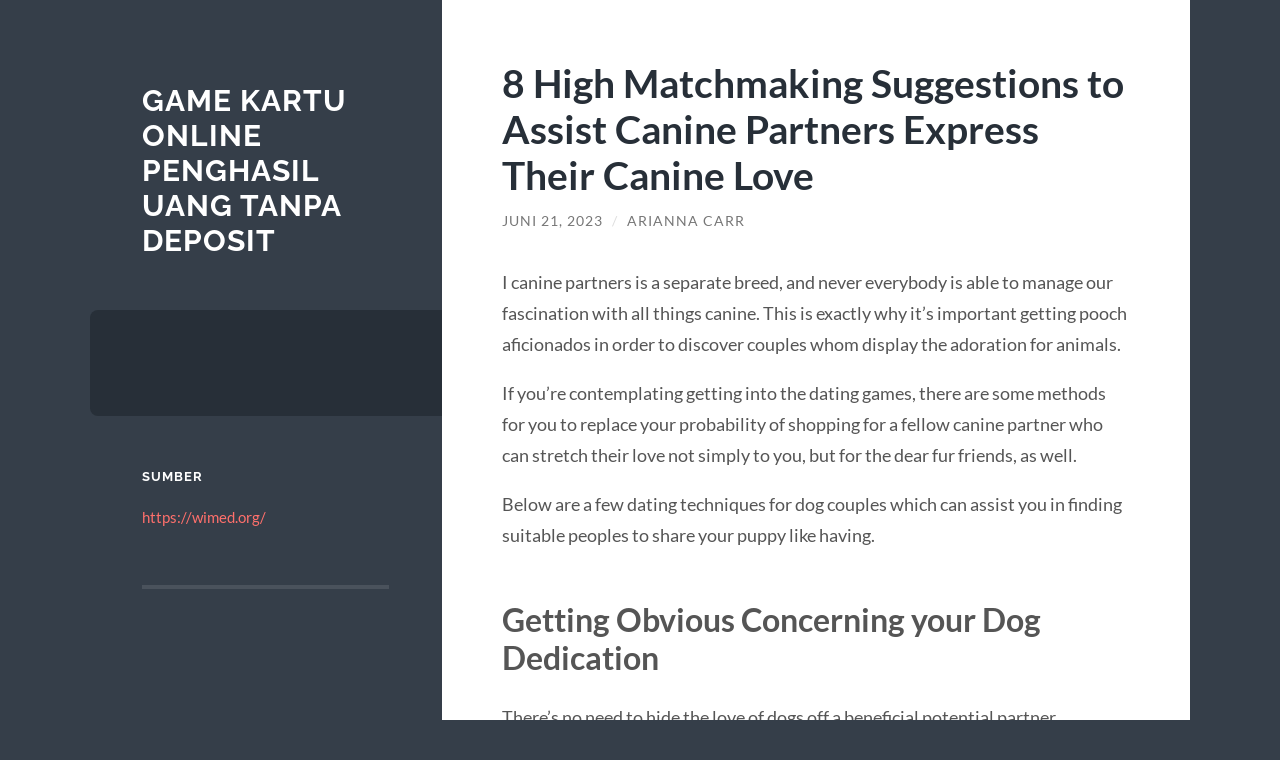

--- FILE ---
content_type: text/html; charset=UTF-8
request_url: https://creditcard52.com/8-high-matchmaking-suggestions-to-assist-canine/
body_size: 11444
content:
<!DOCTYPE html>

<html lang="id">

	<head>

		<meta charset="UTF-8">
		<meta name="viewport" content="width=device-width, initial-scale=1.0" >

		<link rel="profile" href="https://gmpg.org/xfn/11">

		<script type="text/javascript">
/* <![CDATA[ */
(()=>{var e={};e.g=function(){if("object"==typeof globalThis)return globalThis;try{return this||new Function("return this")()}catch(e){if("object"==typeof window)return window}}(),function({ampUrl:n,isCustomizePreview:t,isAmpDevMode:r,noampQueryVarName:o,noampQueryVarValue:s,disabledStorageKey:i,mobileUserAgents:a,regexRegex:c}){if("undefined"==typeof sessionStorage)return;const d=new RegExp(c);if(!a.some((e=>{const n=e.match(d);return!(!n||!new RegExp(n[1],n[2]).test(navigator.userAgent))||navigator.userAgent.includes(e)})))return;e.g.addEventListener("DOMContentLoaded",(()=>{const e=document.getElementById("amp-mobile-version-switcher");if(!e)return;e.hidden=!1;const n=e.querySelector("a[href]");n&&n.addEventListener("click",(()=>{sessionStorage.removeItem(i)}))}));const g=r&&["paired-browsing-non-amp","paired-browsing-amp"].includes(window.name);if(sessionStorage.getItem(i)||t||g)return;const u=new URL(location.href),m=new URL(n);m.hash=u.hash,u.searchParams.has(o)&&s===u.searchParams.get(o)?sessionStorage.setItem(i,"1"):m.href!==u.href&&(window.stop(),location.replace(m.href))}({"ampUrl":"https:\/\/creditcard52.com\/8-high-matchmaking-suggestions-to-assist-canine\/?amp=1","noampQueryVarName":"noamp","noampQueryVarValue":"mobile","disabledStorageKey":"amp_mobile_redirect_disabled","mobileUserAgents":["Mobile","Android","Silk\/","Kindle","BlackBerry","Opera Mini","Opera Mobi"],"regexRegex":"^\\\/((?:.|\\n)+)\\\/([i]*)$","isCustomizePreview":false,"isAmpDevMode":false})})();
/* ]]> */
</script>
<meta name='robots' content='index, follow, max-image-preview:large, max-snippet:-1, max-video-preview:-1' />

	<!-- This site is optimized with the Yoast SEO plugin v26.7 - https://yoast.com/wordpress/plugins/seo/ -->
	<title>8 High Matchmaking Suggestions to Assist Canine Partners Express Their Canine Love - Game Kartu Online Penghasil Uang Tanpa Deposit</title>
	<link rel="canonical" href="https://creditcard52.com/8-high-matchmaking-suggestions-to-assist-canine/" />
	<meta property="og:locale" content="id_ID" />
	<meta property="og:type" content="article" />
	<meta property="og:title" content="8 High Matchmaking Suggestions to Assist Canine Partners Express Their Canine Love - Game Kartu Online Penghasil Uang Tanpa Deposit" />
	<meta property="og:description" content="8 High Matchmaking Suggestions to Assist Canine Partners Express Their Canine Love I canine partners is a separate breed, and never everybody is able to manage our fascination with all things canine. This is exactly why it&#8217;s important getting pooch aficionados in order to discover couples whom display the adoration for animals. If you&#8217;re contemplating [&hellip;]" />
	<meta property="og:url" content="https://creditcard52.com/8-high-matchmaking-suggestions-to-assist-canine/" />
	<meta property="og:site_name" content="Game Kartu Online Penghasil Uang Tanpa Deposit" />
	<meta property="article:published_time" content="2023-06-21T01:59:45+00:00" />
	<meta property="article:modified_time" content="2023-06-21T02:16:27+00:00" />
	<meta name="author" content="Arianna Carr" />
	<meta name="twitter:card" content="summary_large_image" />
	<meta name="twitter:label1" content="Ditulis oleh" />
	<meta name="twitter:data1" content="Arianna Carr" />
	<meta name="twitter:label2" content="Estimasi waktu membaca" />
	<meta name="twitter:data2" content="6 menit" />
	<script type="application/ld+json" class="yoast-schema-graph">{"@context":"https://schema.org","@graph":[{"@type":"Article","@id":"https://creditcard52.com/8-high-matchmaking-suggestions-to-assist-canine/#article","isPartOf":{"@id":"https://creditcard52.com/8-high-matchmaking-suggestions-to-assist-canine/"},"author":{"name":"Arianna Carr","@id":"https://creditcard52.com/#/schema/person/9e6a8b7e83b8f0a42e29e457f5e9557b"},"headline":"8 High Matchmaking Suggestions to Assist Canine Partners Express Their Canine Love","datePublished":"2023-06-21T01:59:45+00:00","dateModified":"2023-06-21T02:16:27+00:00","mainEntityOfPage":{"@id":"https://creditcard52.com/8-high-matchmaking-suggestions-to-assist-canine/"},"wordCount":1143,"inLanguage":"id"},{"@type":"WebPage","@id":"https://creditcard52.com/8-high-matchmaking-suggestions-to-assist-canine/","url":"https://creditcard52.com/8-high-matchmaking-suggestions-to-assist-canine/","name":"8 High Matchmaking Suggestions to Assist Canine Partners Express Their Canine Love - Game Kartu Online Penghasil Uang Tanpa Deposit","isPartOf":{"@id":"https://creditcard52.com/#website"},"datePublished":"2023-06-21T01:59:45+00:00","dateModified":"2023-06-21T02:16:27+00:00","author":{"@id":"https://creditcard52.com/#/schema/person/9e6a8b7e83b8f0a42e29e457f5e9557b"},"breadcrumb":{"@id":"https://creditcard52.com/8-high-matchmaking-suggestions-to-assist-canine/#breadcrumb"},"inLanguage":"id","potentialAction":[{"@type":"ReadAction","target":["https://creditcard52.com/8-high-matchmaking-suggestions-to-assist-canine/"]}]},{"@type":"BreadcrumbList","@id":"https://creditcard52.com/8-high-matchmaking-suggestions-to-assist-canine/#breadcrumb","itemListElement":[{"@type":"ListItem","position":1,"name":"Home","item":"https://creditcard52.com/"},{"@type":"ListItem","position":2,"name":"8 High Matchmaking Suggestions to Assist Canine Partners Express Their Canine Love"}]},{"@type":"WebSite","@id":"https://creditcard52.com/#website","url":"https://creditcard52.com/","name":"Game Kartu Online Penghasil Uang Tanpa Deposit","description":"","potentialAction":[{"@type":"SearchAction","target":{"@type":"EntryPoint","urlTemplate":"https://creditcard52.com/?s={search_term_string}"},"query-input":{"@type":"PropertyValueSpecification","valueRequired":true,"valueName":"search_term_string"}}],"inLanguage":"id"},{"@type":"Person","@id":"https://creditcard52.com/#/schema/person/9e6a8b7e83b8f0a42e29e457f5e9557b","name":"Arianna Carr","image":{"@type":"ImageObject","inLanguage":"id","@id":"https://creditcard52.com/#/schema/person/image/","url":"https://secure.gravatar.com/avatar/10d2f1d25dc62da39e24ac8f92f6a326097ca156937efcef1831d9cee1d6ae99?s=96&d=mm&r=g","contentUrl":"https://secure.gravatar.com/avatar/10d2f1d25dc62da39e24ac8f92f6a326097ca156937efcef1831d9cee1d6ae99?s=96&d=mm&r=g","caption":"Arianna Carr"},"url":"https://creditcard52.com/author/info/"}]}</script>
	<!-- / Yoast SEO plugin. -->


<link rel="alternate" type="application/rss+xml" title="Game Kartu Online Penghasil Uang Tanpa Deposit &raquo; Feed" href="https://creditcard52.com/feed/" />
<link rel="alternate" type="application/rss+xml" title="Game Kartu Online Penghasil Uang Tanpa Deposit &raquo; Umpan Komentar" href="https://creditcard52.com/comments/feed/" />
<link rel="alternate" title="oEmbed (JSON)" type="application/json+oembed" href="https://creditcard52.com/wp-json/oembed/1.0/embed?url=https%3A%2F%2Fcreditcard52.com%2F8-high-matchmaking-suggestions-to-assist-canine%2F" />
<link rel="alternate" title="oEmbed (XML)" type="text/xml+oembed" href="https://creditcard52.com/wp-json/oembed/1.0/embed?url=https%3A%2F%2Fcreditcard52.com%2F8-high-matchmaking-suggestions-to-assist-canine%2F&#038;format=xml" />
<style id='wp-img-auto-sizes-contain-inline-css' type='text/css'>
img:is([sizes=auto i],[sizes^="auto," i]){contain-intrinsic-size:3000px 1500px}
/*# sourceURL=wp-img-auto-sizes-contain-inline-css */
</style>
<style id='wp-emoji-styles-inline-css' type='text/css'>

	img.wp-smiley, img.emoji {
		display: inline !important;
		border: none !important;
		box-shadow: none !important;
		height: 1em !important;
		width: 1em !important;
		margin: 0 0.07em !important;
		vertical-align: -0.1em !important;
		background: none !important;
		padding: 0 !important;
	}
/*# sourceURL=wp-emoji-styles-inline-css */
</style>
<style id='wp-block-library-inline-css' type='text/css'>
:root{--wp-block-synced-color:#7a00df;--wp-block-synced-color--rgb:122,0,223;--wp-bound-block-color:var(--wp-block-synced-color);--wp-editor-canvas-background:#ddd;--wp-admin-theme-color:#007cba;--wp-admin-theme-color--rgb:0,124,186;--wp-admin-theme-color-darker-10:#006ba1;--wp-admin-theme-color-darker-10--rgb:0,107,160.5;--wp-admin-theme-color-darker-20:#005a87;--wp-admin-theme-color-darker-20--rgb:0,90,135;--wp-admin-border-width-focus:2px}@media (min-resolution:192dpi){:root{--wp-admin-border-width-focus:1.5px}}.wp-element-button{cursor:pointer}:root .has-very-light-gray-background-color{background-color:#eee}:root .has-very-dark-gray-background-color{background-color:#313131}:root .has-very-light-gray-color{color:#eee}:root .has-very-dark-gray-color{color:#313131}:root .has-vivid-green-cyan-to-vivid-cyan-blue-gradient-background{background:linear-gradient(135deg,#00d084,#0693e3)}:root .has-purple-crush-gradient-background{background:linear-gradient(135deg,#34e2e4,#4721fb 50%,#ab1dfe)}:root .has-hazy-dawn-gradient-background{background:linear-gradient(135deg,#faaca8,#dad0ec)}:root .has-subdued-olive-gradient-background{background:linear-gradient(135deg,#fafae1,#67a671)}:root .has-atomic-cream-gradient-background{background:linear-gradient(135deg,#fdd79a,#004a59)}:root .has-nightshade-gradient-background{background:linear-gradient(135deg,#330968,#31cdcf)}:root .has-midnight-gradient-background{background:linear-gradient(135deg,#020381,#2874fc)}:root{--wp--preset--font-size--normal:16px;--wp--preset--font-size--huge:42px}.has-regular-font-size{font-size:1em}.has-larger-font-size{font-size:2.625em}.has-normal-font-size{font-size:var(--wp--preset--font-size--normal)}.has-huge-font-size{font-size:var(--wp--preset--font-size--huge)}.has-text-align-center{text-align:center}.has-text-align-left{text-align:left}.has-text-align-right{text-align:right}.has-fit-text{white-space:nowrap!important}#end-resizable-editor-section{display:none}.aligncenter{clear:both}.items-justified-left{justify-content:flex-start}.items-justified-center{justify-content:center}.items-justified-right{justify-content:flex-end}.items-justified-space-between{justify-content:space-between}.screen-reader-text{border:0;clip-path:inset(50%);height:1px;margin:-1px;overflow:hidden;padding:0;position:absolute;width:1px;word-wrap:normal!important}.screen-reader-text:focus{background-color:#ddd;clip-path:none;color:#444;display:block;font-size:1em;height:auto;left:5px;line-height:normal;padding:15px 23px 14px;text-decoration:none;top:5px;width:auto;z-index:100000}html :where(.has-border-color){border-style:solid}html :where([style*=border-top-color]){border-top-style:solid}html :where([style*=border-right-color]){border-right-style:solid}html :where([style*=border-bottom-color]){border-bottom-style:solid}html :where([style*=border-left-color]){border-left-style:solid}html :where([style*=border-width]){border-style:solid}html :where([style*=border-top-width]){border-top-style:solid}html :where([style*=border-right-width]){border-right-style:solid}html :where([style*=border-bottom-width]){border-bottom-style:solid}html :where([style*=border-left-width]){border-left-style:solid}html :where(img[class*=wp-image-]){height:auto;max-width:100%}:where(figure){margin:0 0 1em}html :where(.is-position-sticky){--wp-admin--admin-bar--position-offset:var(--wp-admin--admin-bar--height,0px)}@media screen and (max-width:600px){html :where(.is-position-sticky){--wp-admin--admin-bar--position-offset:0px}}

/*# sourceURL=wp-block-library-inline-css */
</style><style id='global-styles-inline-css' type='text/css'>
:root{--wp--preset--aspect-ratio--square: 1;--wp--preset--aspect-ratio--4-3: 4/3;--wp--preset--aspect-ratio--3-4: 3/4;--wp--preset--aspect-ratio--3-2: 3/2;--wp--preset--aspect-ratio--2-3: 2/3;--wp--preset--aspect-ratio--16-9: 16/9;--wp--preset--aspect-ratio--9-16: 9/16;--wp--preset--color--black: #272F38;--wp--preset--color--cyan-bluish-gray: #abb8c3;--wp--preset--color--white: #fff;--wp--preset--color--pale-pink: #f78da7;--wp--preset--color--vivid-red: #cf2e2e;--wp--preset--color--luminous-vivid-orange: #ff6900;--wp--preset--color--luminous-vivid-amber: #fcb900;--wp--preset--color--light-green-cyan: #7bdcb5;--wp--preset--color--vivid-green-cyan: #00d084;--wp--preset--color--pale-cyan-blue: #8ed1fc;--wp--preset--color--vivid-cyan-blue: #0693e3;--wp--preset--color--vivid-purple: #9b51e0;--wp--preset--color--accent: #FF706C;--wp--preset--color--dark-gray: #444;--wp--preset--color--medium-gray: #666;--wp--preset--color--light-gray: #888;--wp--preset--gradient--vivid-cyan-blue-to-vivid-purple: linear-gradient(135deg,rgb(6,147,227) 0%,rgb(155,81,224) 100%);--wp--preset--gradient--light-green-cyan-to-vivid-green-cyan: linear-gradient(135deg,rgb(122,220,180) 0%,rgb(0,208,130) 100%);--wp--preset--gradient--luminous-vivid-amber-to-luminous-vivid-orange: linear-gradient(135deg,rgb(252,185,0) 0%,rgb(255,105,0) 100%);--wp--preset--gradient--luminous-vivid-orange-to-vivid-red: linear-gradient(135deg,rgb(255,105,0) 0%,rgb(207,46,46) 100%);--wp--preset--gradient--very-light-gray-to-cyan-bluish-gray: linear-gradient(135deg,rgb(238,238,238) 0%,rgb(169,184,195) 100%);--wp--preset--gradient--cool-to-warm-spectrum: linear-gradient(135deg,rgb(74,234,220) 0%,rgb(151,120,209) 20%,rgb(207,42,186) 40%,rgb(238,44,130) 60%,rgb(251,105,98) 80%,rgb(254,248,76) 100%);--wp--preset--gradient--blush-light-purple: linear-gradient(135deg,rgb(255,206,236) 0%,rgb(152,150,240) 100%);--wp--preset--gradient--blush-bordeaux: linear-gradient(135deg,rgb(254,205,165) 0%,rgb(254,45,45) 50%,rgb(107,0,62) 100%);--wp--preset--gradient--luminous-dusk: linear-gradient(135deg,rgb(255,203,112) 0%,rgb(199,81,192) 50%,rgb(65,88,208) 100%);--wp--preset--gradient--pale-ocean: linear-gradient(135deg,rgb(255,245,203) 0%,rgb(182,227,212) 50%,rgb(51,167,181) 100%);--wp--preset--gradient--electric-grass: linear-gradient(135deg,rgb(202,248,128) 0%,rgb(113,206,126) 100%);--wp--preset--gradient--midnight: linear-gradient(135deg,rgb(2,3,129) 0%,rgb(40,116,252) 100%);--wp--preset--font-size--small: 16px;--wp--preset--font-size--medium: 20px;--wp--preset--font-size--large: 24px;--wp--preset--font-size--x-large: 42px;--wp--preset--font-size--regular: 18px;--wp--preset--font-size--larger: 32px;--wp--preset--spacing--20: 0.44rem;--wp--preset--spacing--30: 0.67rem;--wp--preset--spacing--40: 1rem;--wp--preset--spacing--50: 1.5rem;--wp--preset--spacing--60: 2.25rem;--wp--preset--spacing--70: 3.38rem;--wp--preset--spacing--80: 5.06rem;--wp--preset--shadow--natural: 6px 6px 9px rgba(0, 0, 0, 0.2);--wp--preset--shadow--deep: 12px 12px 50px rgba(0, 0, 0, 0.4);--wp--preset--shadow--sharp: 6px 6px 0px rgba(0, 0, 0, 0.2);--wp--preset--shadow--outlined: 6px 6px 0px -3px rgb(255, 255, 255), 6px 6px rgb(0, 0, 0);--wp--preset--shadow--crisp: 6px 6px 0px rgb(0, 0, 0);}:where(.is-layout-flex){gap: 0.5em;}:where(.is-layout-grid){gap: 0.5em;}body .is-layout-flex{display: flex;}.is-layout-flex{flex-wrap: wrap;align-items: center;}.is-layout-flex > :is(*, div){margin: 0;}body .is-layout-grid{display: grid;}.is-layout-grid > :is(*, div){margin: 0;}:where(.wp-block-columns.is-layout-flex){gap: 2em;}:where(.wp-block-columns.is-layout-grid){gap: 2em;}:where(.wp-block-post-template.is-layout-flex){gap: 1.25em;}:where(.wp-block-post-template.is-layout-grid){gap: 1.25em;}.has-black-color{color: var(--wp--preset--color--black) !important;}.has-cyan-bluish-gray-color{color: var(--wp--preset--color--cyan-bluish-gray) !important;}.has-white-color{color: var(--wp--preset--color--white) !important;}.has-pale-pink-color{color: var(--wp--preset--color--pale-pink) !important;}.has-vivid-red-color{color: var(--wp--preset--color--vivid-red) !important;}.has-luminous-vivid-orange-color{color: var(--wp--preset--color--luminous-vivid-orange) !important;}.has-luminous-vivid-amber-color{color: var(--wp--preset--color--luminous-vivid-amber) !important;}.has-light-green-cyan-color{color: var(--wp--preset--color--light-green-cyan) !important;}.has-vivid-green-cyan-color{color: var(--wp--preset--color--vivid-green-cyan) !important;}.has-pale-cyan-blue-color{color: var(--wp--preset--color--pale-cyan-blue) !important;}.has-vivid-cyan-blue-color{color: var(--wp--preset--color--vivid-cyan-blue) !important;}.has-vivid-purple-color{color: var(--wp--preset--color--vivid-purple) !important;}.has-black-background-color{background-color: var(--wp--preset--color--black) !important;}.has-cyan-bluish-gray-background-color{background-color: var(--wp--preset--color--cyan-bluish-gray) !important;}.has-white-background-color{background-color: var(--wp--preset--color--white) !important;}.has-pale-pink-background-color{background-color: var(--wp--preset--color--pale-pink) !important;}.has-vivid-red-background-color{background-color: var(--wp--preset--color--vivid-red) !important;}.has-luminous-vivid-orange-background-color{background-color: var(--wp--preset--color--luminous-vivid-orange) !important;}.has-luminous-vivid-amber-background-color{background-color: var(--wp--preset--color--luminous-vivid-amber) !important;}.has-light-green-cyan-background-color{background-color: var(--wp--preset--color--light-green-cyan) !important;}.has-vivid-green-cyan-background-color{background-color: var(--wp--preset--color--vivid-green-cyan) !important;}.has-pale-cyan-blue-background-color{background-color: var(--wp--preset--color--pale-cyan-blue) !important;}.has-vivid-cyan-blue-background-color{background-color: var(--wp--preset--color--vivid-cyan-blue) !important;}.has-vivid-purple-background-color{background-color: var(--wp--preset--color--vivid-purple) !important;}.has-black-border-color{border-color: var(--wp--preset--color--black) !important;}.has-cyan-bluish-gray-border-color{border-color: var(--wp--preset--color--cyan-bluish-gray) !important;}.has-white-border-color{border-color: var(--wp--preset--color--white) !important;}.has-pale-pink-border-color{border-color: var(--wp--preset--color--pale-pink) !important;}.has-vivid-red-border-color{border-color: var(--wp--preset--color--vivid-red) !important;}.has-luminous-vivid-orange-border-color{border-color: var(--wp--preset--color--luminous-vivid-orange) !important;}.has-luminous-vivid-amber-border-color{border-color: var(--wp--preset--color--luminous-vivid-amber) !important;}.has-light-green-cyan-border-color{border-color: var(--wp--preset--color--light-green-cyan) !important;}.has-vivid-green-cyan-border-color{border-color: var(--wp--preset--color--vivid-green-cyan) !important;}.has-pale-cyan-blue-border-color{border-color: var(--wp--preset--color--pale-cyan-blue) !important;}.has-vivid-cyan-blue-border-color{border-color: var(--wp--preset--color--vivid-cyan-blue) !important;}.has-vivid-purple-border-color{border-color: var(--wp--preset--color--vivid-purple) !important;}.has-vivid-cyan-blue-to-vivid-purple-gradient-background{background: var(--wp--preset--gradient--vivid-cyan-blue-to-vivid-purple) !important;}.has-light-green-cyan-to-vivid-green-cyan-gradient-background{background: var(--wp--preset--gradient--light-green-cyan-to-vivid-green-cyan) !important;}.has-luminous-vivid-amber-to-luminous-vivid-orange-gradient-background{background: var(--wp--preset--gradient--luminous-vivid-amber-to-luminous-vivid-orange) !important;}.has-luminous-vivid-orange-to-vivid-red-gradient-background{background: var(--wp--preset--gradient--luminous-vivid-orange-to-vivid-red) !important;}.has-very-light-gray-to-cyan-bluish-gray-gradient-background{background: var(--wp--preset--gradient--very-light-gray-to-cyan-bluish-gray) !important;}.has-cool-to-warm-spectrum-gradient-background{background: var(--wp--preset--gradient--cool-to-warm-spectrum) !important;}.has-blush-light-purple-gradient-background{background: var(--wp--preset--gradient--blush-light-purple) !important;}.has-blush-bordeaux-gradient-background{background: var(--wp--preset--gradient--blush-bordeaux) !important;}.has-luminous-dusk-gradient-background{background: var(--wp--preset--gradient--luminous-dusk) !important;}.has-pale-ocean-gradient-background{background: var(--wp--preset--gradient--pale-ocean) !important;}.has-electric-grass-gradient-background{background: var(--wp--preset--gradient--electric-grass) !important;}.has-midnight-gradient-background{background: var(--wp--preset--gradient--midnight) !important;}.has-small-font-size{font-size: var(--wp--preset--font-size--small) !important;}.has-medium-font-size{font-size: var(--wp--preset--font-size--medium) !important;}.has-large-font-size{font-size: var(--wp--preset--font-size--large) !important;}.has-x-large-font-size{font-size: var(--wp--preset--font-size--x-large) !important;}
/*# sourceURL=global-styles-inline-css */
</style>

<style id='classic-theme-styles-inline-css' type='text/css'>
/*! This file is auto-generated */
.wp-block-button__link{color:#fff;background-color:#32373c;border-radius:9999px;box-shadow:none;text-decoration:none;padding:calc(.667em + 2px) calc(1.333em + 2px);font-size:1.125em}.wp-block-file__button{background:#32373c;color:#fff;text-decoration:none}
/*# sourceURL=/wp-includes/css/classic-themes.min.css */
</style>
<link rel='stylesheet' id='wilson_fonts-css' href='https://creditcard52.com/wp-content/themes/wilson/assets/css/fonts.css?ver=6.9' type='text/css' media='all' />
<link rel='stylesheet' id='wilson_style-css' href='https://creditcard52.com/wp-content/themes/wilson/style.css?ver=2.1.3' type='text/css' media='all' />
<script type="text/javascript" src="https://creditcard52.com/wp-includes/js/jquery/jquery.min.js?ver=3.7.1" id="jquery-core-js"></script>
<script type="text/javascript" src="https://creditcard52.com/wp-includes/js/jquery/jquery-migrate.min.js?ver=3.4.1" id="jquery-migrate-js"></script>
<script type="text/javascript" src="https://creditcard52.com/wp-content/themes/wilson/assets/js/global.js?ver=2.1.3" id="wilson_global-js"></script>
<link rel="https://api.w.org/" href="https://creditcard52.com/wp-json/" /><link rel="alternate" title="JSON" type="application/json" href="https://creditcard52.com/wp-json/wp/v2/posts/2647" /><link rel="EditURI" type="application/rsd+xml" title="RSD" href="https://creditcard52.com/xmlrpc.php?rsd" />
<meta name="generator" content="WordPress 6.9" />
<link rel='shortlink' href='https://creditcard52.com/?p=2647' />
<link rel="alternate" type="text/html" media="only screen and (max-width: 640px)" href="https://creditcard52.com/8-high-matchmaking-suggestions-to-assist-canine/?amp=1"><link rel="amphtml" href="https://creditcard52.com/8-high-matchmaking-suggestions-to-assist-canine/?amp=1"><style>#amp-mobile-version-switcher{left:0;position:absolute;width:100%;z-index:100}#amp-mobile-version-switcher>a{background-color:#444;border:0;color:#eaeaea;display:block;font-family:-apple-system,BlinkMacSystemFont,Segoe UI,Roboto,Oxygen-Sans,Ubuntu,Cantarell,Helvetica Neue,sans-serif;font-size:16px;font-weight:600;padding:15px 0;text-align:center;-webkit-text-decoration:none;text-decoration:none}#amp-mobile-version-switcher>a:active,#amp-mobile-version-switcher>a:focus,#amp-mobile-version-switcher>a:hover{-webkit-text-decoration:underline;text-decoration:underline}</style>
	</head>
	
	<body class="wp-singular post-template-default single single-post postid-2647 single-format-standard wp-theme-wilson">

		
		<a class="skip-link button" href="#site-content">Skip to the content</a>
	
		<div class="wrapper">
	
			<header class="sidebar" id="site-header">
							
				<div class="blog-header">

									
						<div class="blog-info">
						
															<div class="blog-title">
									<a href="https://creditcard52.com" rel="home">Game Kartu Online Penghasil Uang Tanpa Deposit</a>
								</div>
														
													
						</div><!-- .blog-info -->
						
					
				</div><!-- .blog-header -->
				
				<div class="nav-toggle toggle">
				
					<p>
						<span class="show">Show menu</span>
						<span class="hide">Hide menu</span>
					</p>
				
					<div class="bars">
							
						<div class="bar"></div>
						<div class="bar"></div>
						<div class="bar"></div>
						
						<div class="clear"></div>
						
					</div><!-- .bars -->
				
				</div><!-- .nav-toggle -->
				
				<div class="blog-menu">
			
					<ul class="navigation">
					
																		
					</ul><!-- .navigation -->
				</div><!-- .blog-menu -->
				
				<div class="mobile-menu">
						 
					<ul class="navigation">
					
												
					</ul>
					 
				</div><!-- .mobile-menu -->
				
				
					<div class="widgets" role="complementary">
					
						<div id="text-2" class="widget widget_text"><div class="widget-content"><h3 class="widget-title">Sumber</h3>			<div class="textwidget"><p><a href="https://wimed.org/">https://wimed.org/</a></p>
</div>
		</div></div><div id="block-3" class="widget widget_block"><div class="widget-content"></div></div>						
					</div><!-- .widgets -->
					
													
			</header><!-- .sidebar -->

			<main class="content" id="site-content">	
		<div class="posts">
	
			<article id="post-2647" class="post-2647 post type-post status-publish format-standard hentry">
			
							
				<div class="post-inner">

					<div class="post-header">

						
															<h1 class="post-title">8 High Matchmaking Suggestions to Assist Canine Partners Express Their Canine Love</h1>
							
						
								
		<div class="post-meta">
		
			<span class="post-date"><a href="https://creditcard52.com/8-high-matchmaking-suggestions-to-assist-canine/">Juni 21, 2023</a></span>
			
			<span class="date-sep"> / </span>
				
			<span class="post-author"><a href="https://creditcard52.com/author/info/" title="Pos-pos oleh Arianna Carr" rel="author">Arianna Carr</a></span>
			
						
						
												
		</div><!-- .post-meta -->

		
					</div><!-- .post-header -->

					
						<div class="post-content">

							<p><title>8 High Matchmaking Suggestions to Assist Canine Partners Express Their Canine Love</title></p>
<p>I canine partners is a separate breed, and never everybody is able to manage our fascination with all things canine. This is exactly why it&#8217;s important getting pooch aficionados in order to discover couples whom display the adoration for animals.</p>
<p>If you&#8217;re contemplating getting into the dating games, there are some methods for you to replace your probability of shopping for a fellow canine partner who can stretch their love not simply to you, but for the dear fur friends, as well.</p>
<p>Below are a few dating techniques for dog couples which can assist you in finding suitable peoples to share your puppy like having.</p>
<h2>Getting Obvious Concerning your Dog Dedication</h2>
<p>There&#8217;s no need to hide the love of dogs off a beneficial potential partner, particularly if you need somebody who will delight in pooches with you.<span id="more-2647"></span></p>
<p>If you use relationships programs, is at least one photo in your character people holding aside along with your favorite canine, otherwise include your interest in pet on your own bio.</p>
<p>For those who big date the old fashioned ways instead of technical, feel upfront and unlock. You don&#8217;t have to overwhelm the prospective big date which have odes so you&#8217;re able to tummy rubs and you can game off fetch, but you should make certain they know what you&#8217;re regarding the. This will help you decide if you are compatible with each other.</p>
<h2>Scope Your Time</h2>
<p>In the current time, there is absolutely no shame during the studying a person&#8217;s relationships character, scoping out its photos towards the social media, or maybe just carrying out earliest research to find out what they&#8217;re towards the. Or you might simply come-out and ask.</p>
<p>See cues that your particular day is actually chill with dogs. Possibly they also provides a dog at home which you will get in order to satisfy, also. This can make you something in accordance which will help spark conversations and you may break the ice.</p>
<h2>Show Pictures, But never Overload Right away</h2>
<p>Once the puppy lovers, it&#8217;s difficult to withstand swiping courtesy the phones to display photographs of our own animals to help you whoever commonly stay long enough to see all of the performances through to gigs regarding pictures you will find held.</p>
<p>There is nothing completely wrong having are pleased with your dog, which happens to be the cutest creature globally. Having said that, will ultimately you ought to show off your time you possess most other appeal and that you are with the capacity of holding a conversation in the subject areas other than pet.</p>
<p>Unload throughout multiple dates, in lieu of at once. There is absolutely no hurry. You have supported your photo about cloud, and they&#8217;re maybe not going everywhere.</p>
<h2>Reveal Interest in Its Puppy &#038; Most other Dogs</h2>
<p>Do the date keeps a dog or any other pet of the own? You ought to probably cool off into the bragging concerning your individual fur kids long enough to find out.</p>
<p>Inquire further about their pets. Ask to see images, and you will inform them how precious do you really believe their pet is. Succeed a relationship fest where you can each other bath each other people&#8217;s pet from inside the adoration. This will make you some common floor and you will enable you to get closer with her.</p>
<p>You&#8217;ll find nothing we canine people enjoy more on a romantic date than simply hearing just how thrilled the possible mates are to see our puppies.</p>
<h2>Generate Introductions</h2>
<p>Thus you have made it due to several schedules and it&#8217;s date to suit your lover meet up with the first love that you know. Introductions should be problematic. People need to have confidence in the pet because the evaluator away from character. Once they can&#8217;t stand a potential mate, that is the stop of one&#8217;s matchmaking.</p>
<p>If you are which can be an excellent provider for a lot of, you will want to recognize that there is a large number of circumstances that determine whether your pet dog will like individuals or otherwise not.</p>
<p>The individual could be dressed in the incorrect scent otherwise fragrance, smell of various other puppy, otherwise encourage your pup from an individual who wronged him or her during the the past. They may be afraid you to definitely an alternative body is invading the area.</p>
<p>You need to allow your puppy see an alternate member of a basic urban area such as for instance a public playground. Wade much slower, plus don&#8217;t push they. Render their big date specific treats so they are able butter your dog right up.</p>
<p>It could take one or more meeting to suit your puppy to feel comfortable, which can be ok. Keep with it. Whether your day can be purchasing people huge amount of your time to you, the dog is just about to need to be cool thereupon.</p>
<h2>Let your Pet Meet</h2>
<p>If your relationships is certainly going super really and you each other found for each other people&#8217;s pets, it&#8217;s the perfect time towards pets to possess their unique introductions. Install an enjoy time, ideally inside a simple location again, because makes the latest pet feel smaller territorial.</p>
<p>Ensure that your pups are each other better socialized and willing to see the new dogs. It is essential if you decide afterwards you to definitely things are working out therefore wish to be a huge, pleased family.</p>
<h2>Range from the Puppies Into Schedules</h2>
<p>When your pet is comfortable together with her, you could stop making them family so much when you <a href="https://datingranking.net/vietnamcupid-review/">http://datingranking.net/vietnamcupid-review/</a> go toward times. Promote her or him with each other. There are plenty of enjoyable times pets is sign up your for the, while don&#8217;t need to purchase a pile of cash.</p>
<p>This will enables you to spend time together with your companion, assist the dog feel at ease doing him or her, and possess everyone else out of our home for the majority do so and you can outdoors.</p>
<h2>Express On your Obsession</h2>
<p>Simply take photographs with each other&#8217;s pets, and you may share these with the country for the social media. While other people is actually exhibiting photo of the incredibly dull kids, you might give this new contentment of your own lovable puppies along with her.</p>
<p>I know I usually enjoy pretty puppy photos toward Fb, Instagram, and Fb, and all your friends often, too. Time and energy to transform you to matchmaking reputation!</p>
<p>Any alternative relationships info are you experiencing getting canine partners? Do your mate love animals up to you? Inform us regarding the comments less than!</p>

						</div><!-- .post-content -->

									
				</div><!-- .post-inner -->

			</article><!-- .post -->

		</div><!-- .posts -->

										
			<div class="post-meta-bottom">

				<div class="post-cat-tags">

					<p class="post-categories"><span>Categories:</span> Tak Berkategori</p>

					
				</div><!-- .post-cat-tags -->

				
					<nav class="post-nav archive-nav">

													<a class="post-nav-older" href="https://creditcard52.com/si-te-gustaria-conocer-chicas-sobre-su-ciudad-o/">
								&laquo; Si te gustaria conocer chicas sobre su ciudad o bien cabe la novia, te vayamos an ensenar							</a>
						
													<a class="post-nav-newer" href="https://creditcard52.com/conservative-ladies-normally-belong-like-and-you/">
								Conservative ladies normally belong like and you may head an energetic intimate life &raquo;							</a>
						
					</nav><!-- .post-nav -->

				
			</div><!-- .post-meta-bottom -->

			
			<footer class="footer section large-padding bg-dark clear" id="site-footer">

			
			<div class="credits">
				
				<p class="credits-left">&copy; 2026 <a href="https://creditcard52.com">Game Kartu Online Penghasil Uang Tanpa Deposit</a></p>
				
				<p class="credits-right"><span>Theme by <a href="https://andersnoren.se">Anders Nor&eacute;n</a></span> &mdash; <a class="tothetop" href="#site-header">Up &uarr;</a></p>
				
			</div><!-- .credits -->
		
		</footer><!-- #site-footer -->
		
	</main><!-- #site-content -->
	
</div><!-- .wrapper -->

<script type="speculationrules">
{"prefetch":[{"source":"document","where":{"and":[{"href_matches":"/*"},{"not":{"href_matches":["/wp-*.php","/wp-admin/*","/wp-content/uploads/*","/wp-content/*","/wp-content/plugins/*","/wp-content/themes/wilson/*","/*\\?(.+)"]}},{"not":{"selector_matches":"a[rel~=\"nofollow\"]"}},{"not":{"selector_matches":".no-prefetch, .no-prefetch a"}}]},"eagerness":"conservative"}]}
</script>
		<div id="amp-mobile-version-switcher" hidden>
			<a rel="" href="https://creditcard52.com/8-high-matchmaking-suggestions-to-assist-canine/?amp=1">
				Go to mobile version			</a>
		</div>

				<script id="wp-emoji-settings" type="application/json">
{"baseUrl":"https://s.w.org/images/core/emoji/17.0.2/72x72/","ext":".png","svgUrl":"https://s.w.org/images/core/emoji/17.0.2/svg/","svgExt":".svg","source":{"concatemoji":"https://creditcard52.com/wp-includes/js/wp-emoji-release.min.js?ver=6.9"}}
</script>
<script type="module">
/* <![CDATA[ */
/*! This file is auto-generated */
const a=JSON.parse(document.getElementById("wp-emoji-settings").textContent),o=(window._wpemojiSettings=a,"wpEmojiSettingsSupports"),s=["flag","emoji"];function i(e){try{var t={supportTests:e,timestamp:(new Date).valueOf()};sessionStorage.setItem(o,JSON.stringify(t))}catch(e){}}function c(e,t,n){e.clearRect(0,0,e.canvas.width,e.canvas.height),e.fillText(t,0,0);t=new Uint32Array(e.getImageData(0,0,e.canvas.width,e.canvas.height).data);e.clearRect(0,0,e.canvas.width,e.canvas.height),e.fillText(n,0,0);const a=new Uint32Array(e.getImageData(0,0,e.canvas.width,e.canvas.height).data);return t.every((e,t)=>e===a[t])}function p(e,t){e.clearRect(0,0,e.canvas.width,e.canvas.height),e.fillText(t,0,0);var n=e.getImageData(16,16,1,1);for(let e=0;e<n.data.length;e++)if(0!==n.data[e])return!1;return!0}function u(e,t,n,a){switch(t){case"flag":return n(e,"\ud83c\udff3\ufe0f\u200d\u26a7\ufe0f","\ud83c\udff3\ufe0f\u200b\u26a7\ufe0f")?!1:!n(e,"\ud83c\udde8\ud83c\uddf6","\ud83c\udde8\u200b\ud83c\uddf6")&&!n(e,"\ud83c\udff4\udb40\udc67\udb40\udc62\udb40\udc65\udb40\udc6e\udb40\udc67\udb40\udc7f","\ud83c\udff4\u200b\udb40\udc67\u200b\udb40\udc62\u200b\udb40\udc65\u200b\udb40\udc6e\u200b\udb40\udc67\u200b\udb40\udc7f");case"emoji":return!a(e,"\ud83e\u1fac8")}return!1}function f(e,t,n,a){let r;const o=(r="undefined"!=typeof WorkerGlobalScope&&self instanceof WorkerGlobalScope?new OffscreenCanvas(300,150):document.createElement("canvas")).getContext("2d",{willReadFrequently:!0}),s=(o.textBaseline="top",o.font="600 32px Arial",{});return e.forEach(e=>{s[e]=t(o,e,n,a)}),s}function r(e){var t=document.createElement("script");t.src=e,t.defer=!0,document.head.appendChild(t)}a.supports={everything:!0,everythingExceptFlag:!0},new Promise(t=>{let n=function(){try{var e=JSON.parse(sessionStorage.getItem(o));if("object"==typeof e&&"number"==typeof e.timestamp&&(new Date).valueOf()<e.timestamp+604800&&"object"==typeof e.supportTests)return e.supportTests}catch(e){}return null}();if(!n){if("undefined"!=typeof Worker&&"undefined"!=typeof OffscreenCanvas&&"undefined"!=typeof URL&&URL.createObjectURL&&"undefined"!=typeof Blob)try{var e="postMessage("+f.toString()+"("+[JSON.stringify(s),u.toString(),c.toString(),p.toString()].join(",")+"));",a=new Blob([e],{type:"text/javascript"});const r=new Worker(URL.createObjectURL(a),{name:"wpTestEmojiSupports"});return void(r.onmessage=e=>{i(n=e.data),r.terminate(),t(n)})}catch(e){}i(n=f(s,u,c,p))}t(n)}).then(e=>{for(const n in e)a.supports[n]=e[n],a.supports.everything=a.supports.everything&&a.supports[n],"flag"!==n&&(a.supports.everythingExceptFlag=a.supports.everythingExceptFlag&&a.supports[n]);var t;a.supports.everythingExceptFlag=a.supports.everythingExceptFlag&&!a.supports.flag,a.supports.everything||((t=a.source||{}).concatemoji?r(t.concatemoji):t.wpemoji&&t.twemoji&&(r(t.twemoji),r(t.wpemoji)))});
//# sourceURL=https://creditcard52.com/wp-includes/js/wp-emoji-loader.min.js
/* ]]> */
</script>

<script defer src="https://static.cloudflareinsights.com/beacon.min.js/vcd15cbe7772f49c399c6a5babf22c1241717689176015" integrity="sha512-ZpsOmlRQV6y907TI0dKBHq9Md29nnaEIPlkf84rnaERnq6zvWvPUqr2ft8M1aS28oN72PdrCzSjY4U6VaAw1EQ==" data-cf-beacon='{"version":"2024.11.0","token":"1e4eada322dc4b6ca45b9de458596750","r":1,"server_timing":{"name":{"cfCacheStatus":true,"cfEdge":true,"cfExtPri":true,"cfL4":true,"cfOrigin":true,"cfSpeedBrain":true},"location_startswith":null}}' crossorigin="anonymous"></script>
</body>
</html>